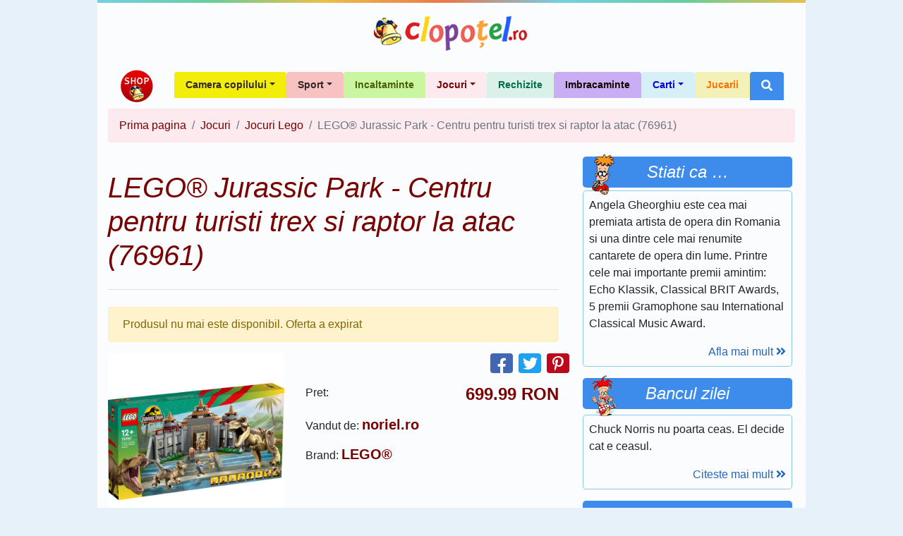

--- FILE ---
content_type: text/html; charset=UTF-8
request_url: https://shop.clopotel.ro/Jocuri-Lego/LEGO-Jurassic-Park-Centru-pentru-turisti-trex-si-raptor-la-atac-76961-ds217816
body_size: 7848
content:
<!doctype html>

<html lang="ro" xml:lang="ro" xmlns="http://www.w3.org/1999/xhtml" class="no-js">
<head>
	<meta charset="utf-8">
	<meta name="viewport" content="width=device-width, initial-scale=1, shrink-to-fit=no">

	<script>
    	    window.dataLayer = window.dataLayer || [];
            function gtag(){dataLayer.push(arguments);}
    	    gtag('consent', 'default', {'ad_user_data':'denied','ad_personalization':'denied','ad_storage':'denied','analytics_storage':'denied'});
        </script>
	<!-- Google tag (gtag.js) -->
	<script async src="https://www.googletagmanager.com/gtag/js?id=G-D27ZBZ99RH"></script>
	<script>
	    window.dataLayer = window.dataLayer || [];
	    function gtag(){dataLayer.push(arguments);}
	    gtag('consent', 'update', {'ad_user_data':'granted','ad_personalization':'granted','ad_storage':'granted','analytics_storage':'granted'});
    	    gtag('js', new Date());
    	    gtag('config', 'G-D27ZBZ99RH');
        </script>

	<title>LEGO® Jurassic Park - Centru pentru turisti trex si raptor la atac (76961) - Shop Clopotel.ro</title>
	<meta name="description" content="Trezeste amintiri ale unor scene clasice din Jurassic Park cu acest model detaliat pentru joaca si etalare al Centrului " />

	<!-- Favicons -->
	<link rel="apple-touch-icon" href="https://shop.clopotel.ro/assets/img/favicons/apple-touch-icon.png" sizes="180x180">
	<link rel="icon" href="https://shop.clopotel.ro/assets/img/favicons/favicon-32x32.png" sizes="32x32" type="image/png">
	<link rel="icon" href="https://shop.clopotel.ro/assets/img/favicons/favicon-16x16.png" sizes="16x16" type="image/png">
	<link rel="manifest" href="https://shop.clopotel.ro/assets/img/favicons/manifest.json">
	<link rel="icon" href="https://shop.clopotel.ro/assets/img/favicons/favicon.ico">
	<meta name="msapplication-config" content="https://shop.clopotel.ro/assets/img/favicons/browserconfig.xml">
	<meta name="theme-color" content="#3d8beb">

		<meta property="og:url" content="https://shop.clopotel.ro/Jocuri-Lego/LEGO-Jurassic-Park-Centru-pentru-turisti-trex-si-raptor-la-atac-76961-ds217816" />
<meta property="og:type" content="website" />
<meta property="og:title" content="LEGO® Jurassic Park - Centru pentru turisti trex si raptor la atac (76961)" />
<meta property="og:description" content="Trezeste amintiri ale unor scene clasice din Jurassic Park cu acest model detaliat pentru joaca si etalare al Centrului pentru turisti, cu 6 minifigurine, 2 dinozauri si altele. Exploreaza minunatul ..." />
<meta property="og:image" content="https://noriel.ro/media/catalog/product/7/6/76961_5702017421964_lego_jurassic_park_-_centru_pentru_turisti_trex_1_.jpg" />

	<link rel="preconnect" href="https://www.clopotel.ro/" />

	<script>document.documentElement.classList.remove("no-js");</script>

	<link href="https://shop.clopotel.ro/assets/css/bootstrap.min.css" rel="stylesheet" media="screen" />

	<link rel="preload" as="font" href="https://shop.clopotel.ro/assets/webfonts/fa-solid-900.woff2" type="font/woff2" crossorigin="anonymous" />
	<link rel="preload" as="font" href="https://shop.clopotel.ro/assets/webfonts/fa-brands-400.woff2" type="font/woff2" crossorigin="anonymous" />
	<link href="https://shop.clopotel.ro/assets/css/fontawesome_shop.min.css" rel="stylesheet" media="screen" />

	<!-- Custom styles for this template -->
	<link href="https://shop.clopotel.ro/assets/css/general.css?v=2" rel="stylesheet" media="screen" />
	
	<script async src="https://securepubads.g.doubleclick.net/tag/js/gpt.js"></script>
<script>
    window.googletag = window.googletag || { cmd: [] };
    var interstitial;
    var anchor;
    var leftSideRail;
    var rightSideRail;
    googletag.cmd.push(function() {
        anchor = googletag.defineOutOfPageSlot('/11453545/G1_Clopotel.ro/G1_Clopotel.ro_Anchor',googletag.enums.OutOfPageFormat.BOTTOM_ANCHOR);
        interstitial    = googletag.defineOutOfPageSlot('/11453545/G1_Clopotel.ro/G1_Clopotel.ro_Interstitial',googletag.enums.OutOfPageFormat.INTERSTITIAL);
        leftSideRail    = googletag.defineOutOfPageSlot('/11453545/G1_Clopotel.ro/G1_Clopotel.ro_LeftSideRail', googletag.enums.OutOfPageFormat.LEFT_SIDE_RAIL);
        rightSideRail   = googletag.defineOutOfPageSlot('/11453545/G1_Clopotel.ro/G1_Clopotel.ro_RightSideRail', googletag.enums.OutOfPageFormat.RIGHT_SIDE_RAIL);

        if (anchor) {anchor.addService(googletag.pubads());}
        if (interstitial) {interstitial.addService(googletag.pubads());}
        if (leftSideRail) leftSideRail.addService(googletag.pubads());
        if (rightSideRail) rightSideRail.addService(googletag.pubads());

        googletag.pubads().enableSingleRequest();
        googletag.pubads().collapseEmptyDivs();
        googletag.pubads().setCentering(true);
        googletag.enableServices();
    });
</script>

</head>
<body>

	    <!-- /11453545/G1_Clopotel.ro/G1_Clopotel.ro_Branding OLD -->
    <div id="div-gpt-ad-1630656695641-0" style="margin:auto; width:1004px;">
	<script>
	    googletag.cmd.push(function() {
		googletag.defineSlot('/11453545/G1_Clopotel.ro/G1_Clopotel.ro_Branding', [1004, 1], 'div-gpt-ad-1630656695641-0').addService(googletag.pubads());
		googletag.display('div-gpt-ad-1630656695641-0');
	    });
	</script>
    </div>
		<div class="container bg-translucent-8" style="width:1004px;">
		<div class="row color-bar"></div>
		<header class="py-3">
			<div class="row flex-nowrap justify-content-between align-items-center">
				<div class="col-12 text-center">
					<a class="header-logo text-dark" href="https://www.clopotel.ro" title="Clopotel.ro">Clopotel.ro</a>
				</div>
			</div>
		</header>
	</div>
	
	<div id='div-gpt-ad-1690798975195-0' style='width: 970px; height: 250px; margin:auto;'>
    <script>
        googletag.cmd.push(function() {
    	    googletag.defineSlot('/11453545/G1_Clopotel.ro/G1_Clopotel.ro_Billboard', [970, 250], 'div-gpt-ad-1690798975195-0').addService(googletag.pubads());
            googletag.display('div-gpt-ad-1690798975195-0');
        });
    </script>
</div>
	
	<div style="width:1004px;" class="container bg-translucent-8" >
		<nav class="navbar navbar-expand-lg navbar-light">
			<a class="navbar-brand" href="https://shop.clopotel.ro/" title="Shop Clopotel.ro">Shop Clopotel.ro</a>
			<button class="navbar-toggler" type="button" data-toggle="collapse" data-target="#navbarNav" aria-controls="navbarNav" aria-expanded="false" aria-label="Toggle navigation">
				<span class="navbar-toggler-icon"></span>
			</button>
			<div class="collapse navbar-collapse" id="navbarNav">
				<ul class="navbar-nav ml-auto">
    <li class="nav-item dropdown">
	<a class="nav-link dropdown-toggle rounded-top px-3 font-weight-bold" id="navbar19" role="button" data-toggle="dropdown" aria-haspopup="true" aria-expanded="false" href="https://shop.clopotel.ro/Camera-copilului-cs19" style="background-color: #f3ed0a;color: #322727; font-size:14px;">Camera copilului</a>
	<div class="dropdown-menu m-0 border-0 rounded-0-top" aria-labelledby="navbar19" style="background-color: #f3ed0a;color: #322727">
	    <a class="dropdown-item" href="https://shop.clopotel.ro/Televizoare-cs21" style="background-color: #f3ed0a;color: #322727">Televizoare</a>
	    <a class="dropdown-item" href="https://shop.clopotel.ro/Mobila-cs20" style="background-color: #f3ed0a;color: #322727">Mobila</a>
	</div>
    </li>
    <li class="nav-item dropdown">
	<a class="nav-link dropdown-toggle rounded-top px-3 font-weight-bold" id="navbar16" role="button" data-toggle="dropdown" aria-haspopup="true" aria-expanded="false" href="https://shop.clopotel.ro/Sport-cs16" style="background-color: #f8c2c2;color: #322727; font-size:14px;">Sport</a>
	<div class="dropdown-menu m-0 border-0 rounded-0-top" aria-labelledby="navbar16" style="background-color: #f8c2c2;color: #322727">
	    <a class="dropdown-item" href="https://shop.clopotel.ro/Accesorii-sportive-cs18" style="background-color: #f8c2c2;color: #322727">Accesorii sportive</a>
	    <a class="dropdown-item" href="https://shop.clopotel.ro/Biciclete-trotinete-role-cs17" style="background-color: #f8c2c2;color: #322727">Biciclete, trotinete, role</a>
	</div>
    </li>
    <li class="nav-item">
	<a class="nav-link rounded-top px-3 font-weight-bold" href="https://shop.clopotel.ro/Incaltaminte-cs14" style="background-color: #caf6a2;color: #496009; font-size:14px;">Incaltaminte</a>
    </li>
    <li class="nav-item dropdown">
	<a class="nav-link dropdown-toggle rounded-top px-3 font-weight-bold" id="navbar5" role="button" data-toggle="dropdown" aria-haspopup="true" aria-expanded="false" href="https://shop.clopotel.ro/Jocuri-cs5" style="background-color: #fceaef;color: #780101; font-size:14px;">Jocuri</a>
	<div class="dropdown-menu m-0 border-0 rounded-0-top" aria-labelledby="navbar5" style="background-color: #fceaef;color: #780101">
	    <a class="dropdown-item" href="https://shop.clopotel.ro/Jocuri-PC-Console-cs22" style="background-color: #fceaef;color: #780101">Jocuri PC &amp; Console</a>
	    <a class="dropdown-item" href="https://shop.clopotel.ro/Jocuri-puzzle-cs15" style="background-color: #fceaef;color: #780101">Jocuri puzzle</a>
	    <a class="dropdown-item" href="https://shop.clopotel.ro/Jocuri-in-aer-liber-cs13" style="background-color: #fceaef;color: #780101">Jocuri in aer liber</a>
	    <a class="dropdown-item" href="https://shop.clopotel.ro/Jocuri-Interactive-cs12" style="background-color: #fceaef;color: #780101">Jocuri Interactive</a>
	    <a class="dropdown-item" href="https://shop.clopotel.ro/Jocuri-educative-cs11" style="background-color: #fceaef;color: #780101">Jocuri educative</a>
	    <a class="dropdown-item" href="https://shop.clopotel.ro/Jocuri-de-societate-cs10" style="background-color: #fceaef;color: #780101">Jocuri de societate</a>
	    <a class="dropdown-item" href="https://shop.clopotel.ro/Jocuri-Lego-cs9" style="background-color: #fceaef;color: #780101">Jocuri Lego</a>
	</div>
    </li>
    <li class="nav-item">
	<a class="nav-link rounded-top px-3 font-weight-bold" href="https://shop.clopotel.ro/Rechizite-cs4" style="background-color: #daf1ea;color: #00724e; font-size:14px;">Rechizite</a>
    </li>
    <li class="nav-item">
	<a class="nav-link rounded-top px-3 font-weight-bold" href="https://shop.clopotel.ro/Imbracaminte-cs3" style="background-color: #c9aef3;color: #150202; font-size:14px;">Imbracaminte</a>
    </li>
    <li class="nav-item dropdown">
	<a class="nav-link dropdown-toggle rounded-top px-3 font-weight-bold" id="navbar2" role="button" data-toggle="dropdown" aria-haspopup="true" aria-expanded="false" href="https://shop.clopotel.ro/Carti-cs2" style="background-color: #d7eff7;color: #0403d8; font-size:14px;">Carti</a>
	<div class="dropdown-menu m-0 border-0 rounded-0-top" aria-labelledby="navbar2" style="background-color: #d7eff7;color: #0403d8">
	    <a class="dropdown-item" href="https://shop.clopotel.ro/Povesti-basme-fantezie-cs8" style="background-color: #d7eff7;color: #0403d8">Povesti, basme, fantezie</a>
	    <a class="dropdown-item" href="https://shop.clopotel.ro/Educatie-cs7" style="background-color: #abe2f4;color: #0403d8">Educatie</a>
	</div>
    </li>
    <li class="nav-item">
	<a class="nav-link rounded-top px-3 font-weight-bold" href="https://shop.clopotel.ro/Jucarii-cs1" style="background-color: #f3f1b7;color: #ff6f00; font-size:14px;">Jucarii</a>
    </li>
    <li class="nav-item dropdown">
	<a class="nav-link rounded-top px-3 font-weight-bold bg-light-blue d-none d-lg-block" id="navbarSearch" role="button" data-toggle="dropdown" aria-haspopup="true" aria-expanded="false" href="#" title="Cautare"><i class="fas fa-search text-white"></i></a>
	<div class="dropdown-menu m-0 border-0 bg-light-blue p-1 rounded-0-top min-w-250p d-block d-lg-show" id="navbarSearchContent" aria-labelledby="navbarSearch">
	    <form method="get" action="https://shop.clopotel.ro/cautare" id="nav_search">
	    <div class="input-group min-w-250p">
		<input type="text" class="form-control" name="search" placeholder="Cautare" aria-label="Cautare" aria-describedby="button-addon-search" required="required" minlength="3" pattern="[a-zA-Z 0-9~%.:_\-]{3,}" />
		<div class="input-group-append" id="button-addon-search">
		    <button type="submit" class="btn btn-outline-light"><i class="fas fa-angle-double-right"></i></button>
		</div>
	    </div>
	    </form>
	</div>
    </li>
</ul>			</div>
		</nav><nav aria-label="breadcrumb">
	<ol class="breadcrumb " style="background-color: #fceaef;color: #780101" itemscope itemtype="https://schema.org/BreadcrumbList">
			<li class="breadcrumb-item" itemprop="itemListElement" itemscope itemtype="https://schema.org/ListItem"><a style="color: #780101" href="https://shop.clopotel.ro/" itemprop="item"><span itemprop="name">Prima pagina</span><meta itemprop="position" content="1" /></a></li>
			<li class="breadcrumb-item" itemprop="itemListElement" itemscope itemtype="https://schema.org/ListItem"><a style="color: #780101" href="https://shop.clopotel.ro/Jocuri-cs5" itemprop="item"><span itemprop="name">Jocuri</span><meta itemprop="position" content="2" /></a></li>
			<li class="breadcrumb-item" itemprop="itemListElement" itemscope itemtype="https://schema.org/ListItem"><a style="color: #780101" href="https://shop.clopotel.ro/Jocuri-Lego-cs9" itemprop="item"><span itemprop="name">Jocuri Lego</span><meta itemprop="position" content="3" /></a></li>
			<li class="breadcrumb-item active" aria-current="page" itemprop="itemListElement" itemscope itemtype="https://schema.org/ListItem"><span itemprop="name">LEGO® Jurassic Park - Centru pentru turisti trex si raptor la atac (76961)</span><meta itemprop="position" content="4" /></li>
		</ol>
</nav>
<main role="main">
	<div class="row">
		<div class="col-lg-8 mb-5">
			<div itemscope itemtype="https://schema.org/Product">
				<h1 class="border-bottom pb-4 my-4 font-italic text-center text-md-left" style="color: #780101" itemprop="name">
					LEGO® Jurassic Park - Centru pentru turisti trex si raptor la atac (76961)				</h1>
								<div class="alert alert-warning" role="alert">
					Produsul nu mai este disponibil. Oferta a expirat				</div>
								<div class="row mb-3">
										<div class="col-12 col-md-auto text-center">
						<img class="img-fluid max-h-250p" src="https://noriel.ro/media/catalog/product/7/6/76961_5702017421964_lego_jurassic_park_-_centru_pentru_turisti_trex_1_.jpg" alt="LEGO® Jurassic Park - Centru pentru turisti trex si raptor la atac (76961)" itemprop="image" />
					</div>
										<div class="col">
												<div class="row justify-content-end mb-2">
							<a class="h4 rounded d-inline-block text-center mb-0 ml-2 js-open-window" style="background-color: #4267B2;width: 2rem;"
	href="https://facebook.com/sharer/sharer.php?u=https%3A%2F%2Fshop.clopotel.ro%2FJocuri-Lego%2FLEGO-Jurassic-Park-Centru-pentru-turisti-trex-si-raptor-la-atac-76961-ds217816"
	title="Facebook - Share" target="_blank" rel="noopener">
	<i class="fab fa-facebook-f fa-sm text-white" style="vertical-align: bottom;"></i>
</a>
<a class="h4 rounded d-inline-block text-center mb-0 ml-2 js-open-window" style="background-color: #1DA1F2;width: 2rem;"
	href="https://twitter.com/intent/tweet?via=Clopotelro&amp;text=LEGO%C2%AE+Jurassic+Park+-+Centru+pentru+turisti+trex+si+raptor+la+atac+%2876961%29&amp;url=https%3A%2F%2Fshop.clopotel.ro%2FJocuri-Lego%2FLEGO-Jurassic-Park-Centru-pentru-turisti-trex-si-raptor-la-atac-76961-ds217816"
	title="Twitter - Share" target="_blank" rel="noopener">
	<i class="fab fa-twitter fa-sm text-white"></i>
</a>
<a class="h4 rounded d-inline-block text-center mb-0 ml-2 js-open-window" style="background-color: #BD081C;width: 2rem;"
	href="https://pinterest.com/pin/create/button/?url=https%3A%2F%2Fshop.clopotel.ro%2FJocuri-Lego%2FLEGO-Jurassic-Park-Centru-pentru-turisti-trex-si-raptor-la-atac-76961-ds217816&amp;media=https%3A%2F%2Fnoriel.ro%2Fmedia%2Fcatalog%2Fproduct%2F7%2F6%2F76961_5702017421964_lego_jurassic_park_-_centru_pentru_turisti_trex_1_.jpg&amp;description=LEGO%C2%AE+Jurassic+Park+-+Centru+pentru+turisti+trex+si+raptor+la+atac+%2876961%29"
	title="Pinterest - Share" target="_blank" rel="noopener">
	<i class="fab fa-pinterest-p fa-sm text-white"></i>
</a>						</div>
																								<div class="row my-3">
							<div class="col">
								Pret:
							</div>
							<div class="col-auto text-nowrap" itemprop="offers" itemscope itemtype="https://schema.org/Offer">
																<span class="h4 font-weight-bold" style="color: #780101">
									<span itemprop="price" content="699.99">699.99</span>
									<span itemprop="priceCurrency" content="RON">RON</span>
								</span>
								<link itemprop="availability" href="https://schema.org/InStock" />
								<meta itemprop="url" content="https://shop.clopotel.ro/Jocuri-Lego/LEGO-Jurassic-Park-Centru-pentru-turisti-trex-si-raptor-la-atac-76961-ds217816"/>
							</div>
						</div>
												<div class="d-none" itemprop="aggregateRating" itemscope itemtype="https://schema.org/AggregateRating">
							<meta itemprop="ratingValue" content="5" /><meta itemprop="ratingCount" content="1" />
						</div>
											<p>
							Vandut de:
													<a href="https://shop.clopotel.ro/vandut-de/norielro-ss4" title="noriel.ro">
														<span class="h5 font-weight-bold" style="color: #780101">noriel.ro</span>
													</a>
												</p>
																<p itemprop="brand" itemscope itemtype="https://schema.org/Brand">
							Brand:
													<a href="https://shop.clopotel.ro/brand/LEGO-bs4" title="LEGO®">
														<span class="h5 font-weight-bold" style="color: #780101" itemprop="name">LEGO®</span>
													</a>
												</p>
					
										</div>
				</div>
				
								<div class="card" style="border-color: #fceaef">
					<div class="card-header py-1" id="headingDescription" style="background-color: #fceaef;border-color: #fceaef">
						<h2 class="mb-0">
							<button class="btn btn-link btn-block text-left shadow-none with-caret d-inline-flex justify-content-between text-decoration-none" style="color: #780101" type="button" data-toggle="collapse" data-target="#collapseDescription" aria-expanded="true" aria-controls="collapseDescription">
								Descriere/Detalii produs							</button>
						</h2>
					</div>

					<div id="collapseDescription" class="collapse show" aria-labelledby="headingDescription">
						<div class="card-body" itemprop="description">
							<p>Trezeste amintiri ale unor scene clasice din Jurassic Park cu acest model detaliat pentru joaca si etalare al Centrului pentru turisti, cu 6 minifigurine, 2 dinozauri si altele. Exploreaza minunatul Centru pentru turisti din Jurassic Park! Admira scheletul de T.rex expus in holul de la intrare. Intalneste-i pe dr. Henry Wu si pe Ray Arnold ca sa efectuati teste si sa verificati ouale de dinozaur din incubator. Ia-ti pauza de masa si mergi in bucatarie cu dr. Ellie Sattler, dr. Alan Grant, Tim si Lex Murphy. Dar atentie, un urias T.rex si un Velociraptor dau navala si provoaca un haos total! Retraieste scene dramatice din Jurassic Park cu setul de colectie pentru joaca si etalare Centru pentru turisti: T. rex si raptor la atac (76961) din caramizi LEGO®, destinat copiilor de 12 ani si mai mari. Arhitectura caracteristica a Centrului pentru turisti este surprinsa in stil LEGO, iar holul de la intrare, bucataria/zona de dining si laboratorul sunt separate prin paravane semitransparente, cu imagini grafice reprezentand dinozauri. Plaseaza scheletul de T.rex construibil in holul de la intrare si fa bannerul cu inscriptia „When dinosaurs ruled the Earth” sa cada la lovirea unui declansator in timpul infruntarilor dintre figurinele articulate T.rex si Velociraptor. Joaca nelimitata O minunata idee de cadou pentru orice fan Jurassic Park, setul include 6 minifigurine LEGO – dr. Ellie Sattler, dr. Alan Grant, Ray Arnold, dr. Henry Wu, Lex Murphy si Tim Murphy – si o multime de accesorii care inspira joaca. LEGO Builder Aplicatia LEGO Builder ofera un mod convenabil de a pastra instructiunile in ordine. Foloseste-o ca sa apropii si sa rotesti modelele in 3D, sa salvezi seturi, sa-ti monitorizezi progresul si sa gasesti inspiratie pentru noi constructii. Numarul pieselor din cutie: 693Numarul minifigurinelor din set: 6Varsta recomandata: 12 ani + Exploreaza seria de filme emblematice cu jucarii pentru fete, baieti si adulti din gama&nbsp;LEGO® Jurassic Park&nbsp;si&nbsp;LEGO® Jurassic World! Seturile contin vehicule interesante, personaje minifigurine LEGO curajoase, cladiri emblematice, laboratoare, echipamente stiintifice si multe altele. Seturile&nbsp;LEGO Jurassic World&nbsp;contin o multime de dinozauri de jucarie de toate formele si marimile, inclusiv Triceratop, Velociraptor si T-rex.</p>						</div>
					</div>
				</div>
								
				<br><br>
				
												<div class="card mt-2" style="border-color: #fceaef">
					<div class="card-body row justify-content-center py-0">
						<div class="col-12 col-md-6 my-2 d-flex justify-content-center align-items-center">
						<a class="h4 rounded d-inline-block text-center mb-0 ml-2 js-open-window" style="background-color: #4267B2;width: 2rem;"
	href="https://facebook.com/sharer/sharer.php?u=https%3A%2F%2Fshop.clopotel.ro%2FJocuri-Lego%2FLEGO-Jurassic-Park-Centru-pentru-turisti-trex-si-raptor-la-atac-76961-ds217816"
	title="Facebook - Share" target="_blank" rel="noopener">
	<i class="fab fa-facebook-f fa-sm text-white" style="vertical-align: bottom;"></i>
</a>
<a class="h4 rounded d-inline-block text-center mb-0 ml-2 js-open-window" style="background-color: #1DA1F2;width: 2rem;"
	href="https://twitter.com/intent/tweet?via=Clopotelro&amp;text=LEGO%C2%AE+Jurassic+Park+-+Centru+pentru+turisti+trex+si+raptor+la+atac+%2876961%29&amp;url=https%3A%2F%2Fshop.clopotel.ro%2FJocuri-Lego%2FLEGO-Jurassic-Park-Centru-pentru-turisti-trex-si-raptor-la-atac-76961-ds217816"
	title="Twitter - Share" target="_blank" rel="noopener">
	<i class="fab fa-twitter fa-sm text-white"></i>
</a>
<a class="h4 rounded d-inline-block text-center mb-0 ml-2 js-open-window" style="background-color: #BD081C;width: 2rem;"
	href="https://pinterest.com/pin/create/button/?url=https%3A%2F%2Fshop.clopotel.ro%2FJocuri-Lego%2FLEGO-Jurassic-Park-Centru-pentru-turisti-trex-si-raptor-la-atac-76961-ds217816&amp;media=https%3A%2F%2Fnoriel.ro%2Fmedia%2Fcatalog%2Fproduct%2F7%2F6%2F76961_5702017421964_lego_jurassic_park_-_centru_pentru_turisti_trex_1_.jpg&amp;description=LEGO%C2%AE+Jurassic+Park+-+Centru+pentru+turisti+trex+si+raptor+la+atac+%2876961%29"
	title="Pinterest - Share" target="_blank" rel="noopener">
	<i class="fab fa-pinterest-p fa-sm text-white"></i>
</a>						</div>
						
					</div>
				</div>
							</div>

			<div class="row d-md-none my-3">
			</div>

			<div class="row px-2">
						</div>
		</div>

		<aside class="col-md-6 mx-md-auto col-lg-4">
	<div class="d-none d-lg-block">
			</div>
	<div class="p-1 mb-2 position-relative">
	<h3 class="h4 font-italic text-white bg-light-blue p-2 rounded-lg text-center mb-1">Stiati ca &hellip;</h3>
	<span class="img-sprite-menu-left sprite-aurel d-inline-block position-absolute" style="top:0;left:1rem;"></span>
	<div class="rounded-lg border border-light-blue p-2">
		<p>Angela Gheorghiu este cea mai premiata artista de opera din Romania si una dintre cele mai renumite cantarete de opera din lume. Printre cele mai importante premii amintim: Echo Klassik, Classical BRIT Awards, 5 premii Gramophone sau International Classical Music Award.</p>

		<a class="color-light-blue float-right" href="https://www.clopotel.ro/funny/teste/Teste_muzica/Trivia_Quizzes_Muzicieni_celebri_care_au_facut_Romania_cunoscuta_prin_creatia_lor-52453">
			Afla mai mult			<i class="fas fa-angle-double-right"></i>
		</a>
		<div class="clearfix"></div>
	</div>
</div>
<div id='div-gpt-ad-1690799073245-0' style='width: 300px; height: 600px; margin:auto;'>
    <script>
        googletag.cmd.push(function() {
    	    googletag.defineSlot('/11453545/G1_Clopotel.ro/G1_Clopotel.ro_Box_2', [300, 600], 'div-gpt-ad-1690799073245-0').addService(googletag.pubads());
            googletag.display('div-gpt-ad-1690799073245-0');
        });
    </script>
</div>

<div class="p-1 mb-2 position-relative">
	<h3 class="h4 font-italic text-white bg-light-blue p-2 rounded-lg text-center">Bancul zilei</h3>
	<span class="img-sprite-menu-left sprite-aurel-joke d-inline-block position-absolute" style="top:0;left:1rem;"></span>
	<div class="rounded-lg border border-light-blue p-2">
		<p>Chuck Norris nu poarta ceas. El decide cat e ceasul.</p>

		<a class="color-light-blue float-right" href="https://www.clopotel.ro/fun/bancuri.html">
			Citeste mai mult			<i class="fas fa-angle-double-right"></i>
		</a>
		<div class="clearfix"></div>
	</div>
</div>
<div id='div-gpt-ad-1690799015329-0' style='width: 300px; height: 250px; margin:auto;'>
    <script>
        googletag.cmd.push(function() {
    	    googletag.defineSlot('/11453545/G1_Clopotel.ro/G1_Clopotel.ro_Box_3', [300, 250], 'div-gpt-ad-1690799015329-0').addService(googletag.pubads());
            googletag.display('div-gpt-ad-1690799015329-0');
        });
    </script>
</div>
<div class="p-1 mb-2 position-relative">
	<h3 class="h4 font-italic text-white bg-light-blue p-2 rounded-lg text-center">Horoscopul zilei</h3>
	<div class="rounded-lg border border-light-blue p-2">
		<div class="row">
			<div class="col-auto">
				<img class="rounded-circle lazy" loading="lazy" width="60" data-src="https://shop.clopotel.ro/assets/img/zodiac/gemeni.jpg" alt="Gemeni" />
				<noscript>
					<img class="rounded-circle" loading="lazy" width="60" src="https://shop.clopotel.ro/assets/img/zodiac/gemeni.jpg" alt="Gemeni" />
				</noscript>
			</div>
			<div class="col text-center">
				<p class="font-weight-bold mb-1">Gemeni</p>
				<p class="mb-1">(22&nbsp;mai - 21&nbsp;iunie)</p>
			</div>
		</div>
		<p>Dimineata va incepe excelent pentru tine si vei simti ca poti face fata oricarei provocari. Cu toate acestea, nu te grabi sa intervii in anumite activitati care nu te privesc in mod direct, pentru ca poti avea de suferit!</p>

		<a class="color-light-blue float-right" href="https://www.clopotel.ro/utile/horoscop/horoscop.html">
			Vezi zodia ta			<i class="fas fa-angle-double-right"></i>
		</a>
		<div class="clearfix"></div>
	</div>
</div>
<div class="p-1 mb-2 position-relative">
	<h3 class="h4 font-italic text-white bg-light-blue p-2 rounded-lg text-center">Evenimentele zilei</h3>
	<div class="rounded-lg border border-light-blue p-2">
		<div class="text-center">
			<p class="font-weight-bold mb-1">17 ianuarie 2000</p>
			<p class="mb-1"><u>Se stinge din viata Ion Ratiu</u></p>
		</div>
		<div><p><span class="an_eveniment">La 17 ianuarie, anul 2000, se stingea din viata </span>Ion Ratiu, politician roman, reprezentant al Partidului National Taranesc (devenit ulterior PNTCD), candidat al partidului la alegerile prezidentiale din 1990. A impresionat prin definitia pe care a dat-o democratiei "Voi lupta pana la ultima mea picatura de sange ca sa ai dreptul sa nu fii de acord cu mine!".</p></div>
		<a class="color-light-blue float-right" href="https://www.clopotel.ro/evenimentele-zilei/17-ianuarie">
			Afla mai mult			<i class="fas fa-angle-double-right"></i>
		</a>
		<div class="clearfix"></div>
	</div>
</div>
<div id='div-gpt-ad-1690799035760-0' style='width: 300px; height: 250px; margin:auto;'>
    <script>
        googletag.cmd.push(function() {
    	    googletag.defineSlot('/11453545/G1_Clopotel.ro/G1_Clopotel.ro_Box_5', [300, 250], 'div-gpt-ad-1690799035760-0').addService(googletag.pubads());
            googletag.display('div-gpt-ad-1690799035760-0');
        });
    </script>
</div>
</aside>	</div><!-- /.row -->
</main></div>
<footer class="container-fluid bg-dark">
    <div class="row color-bar"></div>
    <div class="row bg-translucent-2"><div class="container site-width py-3"><div class="card-columns columns-4"><div class="card bg-transparent border-0"><div class="card-body pt-1 pb-0"><h4 class="card-title text-uppercase text-white mb-0"><a class="text-white" href="https://jocuri.clopotel.ro/" title="Jocuri online">Jocuri online</a></h4></div><ul class="list-group list-group-flush"><li class="list-group-item bg-transparent py-0 border-0"><hr class="line-small border-white ml-0" /></li><li class="list-group-item bg-transparent py-0 border-0"><a class="text-white" href="https://jocuri.clopotel.ro/Jocuri_Cu_Masini-112/" title="Jocuri cu masini">Jocuri cu masini</a></li><li class="list-group-item bg-transparent py-0 border-0"><a class="text-white" href="https://jocuri.clopotel.ro/Jocuri_Barbie-114/" title="Jocuri Barbie">Jocuri Barbie</a></li><li class="list-group-item bg-transparent py-0 border-0"><a class="text-white" href="https://jocuri.clopotel.ro/Jocuri_Fotbal-118/" title="Jocuri fotbal">Jocuri fotbal</a></li><li class="list-group-item bg-transparent py-0 border-0"><a class="text-white" href="https://jocuri.clopotel.ro/Jocuri_De_Gatit-117/" title="Jocuri de gatit">Jocuri de gatit</a></li><li class="list-group-item bg-transparent py-0 border-0"><a class="text-white" href="https://jocuri.clopotel.ro/Jocuri_Impuscaturi-14/" title="Jocuri cu impuscaturi">Jocuri cu impuscaturi</a></li></ul></div><div class="card bg-transparent border-0"><div class="card-body pt-1 pb-0"><h4 class="card-title text-uppercase text-white mb-0">Nume copii</h4></div><ul class="list-group list-group-flush"><li class="list-group-item bg-transparent py-0 border-0"><hr class="line-small border-white ml-0" /></li><li class="list-group-item bg-transparent py-0 border-0"><a class="text-white" href="https://www.copilul.ro/nume-baieti/" title="Nume de baieti" target="_blank" rel="noopener">Nume de baieti</a></li><li class="list-group-item bg-transparent py-0 border-0"><a class="text-white" href="https://www.copilul.ro/nume-fete/" title="Nume de fete" target="_blank" rel="noopener">Nume de fete</a></li></ul></div><div class="card bg-transparent border-0"><div class="card-body pt-1 pb-0"><h4 class="card-title text-uppercase text-white mb-0"><a class="text-white" href="https://www.clopotel.ro/funny/teste/teste-online" title="Teste Online">Teste Online</a></h4></div><ul class="list-group list-group-flush"><li class="list-group-item bg-transparent py-0 border-0"><hr class="line-small border-white ml-0" /></li><li class="list-group-item bg-transparent py-0 border-0"><a class="text-white" href="https://www.clopotel.ro/funny/teste/Teste_vedete-11" title="Teste Vedete">Teste Vedete</a></li><li class="list-group-item bg-transparent py-0 border-0"><a class="text-white" href="https://www.clopotel.ro/funny/teste/Teste_psihologice-2" title="Teste Psihologice">Teste Psihologice</a></li><li class="list-group-item bg-transparent py-0 border-0"><a class="text-white" href="https://www.clopotel.ro/funny/teste/Teste_cultura_generala-3" title="Teste Cultura Generala">Teste Cultura Generala</a></li><li class="list-group-item bg-transparent py-0 border-0"><a class="text-white" href="https://www.clopotel.ro/funny/teste/Teste_compatibilitate-6" title="Teste Compatibilitate">Teste Compatibilitate</a></li><li class="list-group-item bg-transparent py-0 border-0"><a class="text-white" href="https://www.clopotel.ro/funny/teste/Mini_teste-10" title="Mini-teste">Mini-teste</a></li><li class="list-group-item bg-transparent py-0 border-0"><a class="text-white" href="https://www.clopotel.ro/funny/teste/Teste_haioase-4" title="Teste Haioase">Teste Haioase</a></li><li class="list-group-item bg-transparent py-0 border-0"><a class="text-white" href="https://www.clopotel.ro/funny/teste/Teste_fete-7" title="Teste Fete">Teste Fete</a></li><li class="list-group-item bg-transparent py-0 border-0"><a class="text-white" href="https://www.clopotel.ro/funny/teste/Teste_baieti-9" title="Teste Baieti">Teste Baieti</a></li></ul></div><div class="card bg-transparent border-0"><div class="card-body pt-1 pb-0"><h4 class="card-title text-uppercase text-white mb-0">Link-uri utile</h4></div><ul class="list-group list-group-flush"><li class="list-group-item bg-transparent py-0 border-0"><hr class="line-small border-white ml-0" /></li><li class="list-group-item bg-transparent py-0 border-0"><a class="text-white" href="https://www.copilul.ro/educatie/" title="copilul.ro" target="_blank" rel="noopener">Materiale educative</a></li><li class="list-group-item bg-transparent py-0 border-0"><a class="text-white" href="http://www.laso.ro/" title="www.laso.ro - Programari La Saloane" target="_blank" rel="noopener">Programari saloane</a></li><li class="list-group-item bg-transparent py-0 border-0"><a class="text-white" href="http://carti.crestinortodox.ro/" title="Magazinul de Carte" target="_blank" rel="noopener">Magazinul de Carte</a></li></ul></div></div></div></div>    <div class="container site-width bg-dark">
	<div class="row">
		<div class="col-md-10 text-white pt-2">
			<p class="small">
				  <a class="text-white-50" href="#">Despre Clopotel.ro</a>
				| <a class="text-white-50" href="https://www.clopotel.ro/special/index.php?module=contact2">Publicitate</a>
				| <a class="text-white-50" href="https://www.clopotel.ro/utile/info/contact.html">Contact</a>
				| <a class="text-white-50" href="https://www.clopotel.ro/termeni_si_conditii.html">Termenii si conditii</a>
				| <a class="text-white-50" href="https://www.clopotel.ro/politica_de_confidentialitate.php">Politica de confidentialitate</a>
				| <a class="text-white-50" href="https://www.clopotel.ro/cookies.php">Politica de cookies</a>
				| <a class="text-white-50" href="https://www.clopotel.ro/sitemap.html">Sitemap</a>
			</p>
			<p class="small">
				&copy; 2001-2026 Clopotel.ro Toate drepturile rezervate.
			</p>
		</div>
	</div>
</div>
</footer>

<script src="https://code.jquery.com/jquery-3.5.1.slim.min.js" integrity="sha256-4+XzXVhsDmqanXGHaHvgh1gMQKX40OUvDEBTu8JcmNs=" crossorigin="anonymous"></script>
<script>window.jQuery || document.write('<script src="https://shop.clopotel.ro/assets/js/jquery-3.5.1.slim.min.js"><\/script>')</script>
<script src="https://shop.clopotel.ro/assets/js/bootstrap.bundle.min.js"></script>
<script src="https://shop.clopotel.ro/assets/js/yall-2.2.1.min.js"></script>
<script src="https://shop.clopotel.ro/assets/js/general.js?v=1"></script>
</body>
</html>

--- FILE ---
content_type: text/html; charset=utf-8
request_url: https://www.google.com/recaptcha/api2/aframe
body_size: 264
content:
<!DOCTYPE HTML><html><head><meta http-equiv="content-type" content="text/html; charset=UTF-8"></head><body><script nonce="tfYcp7DChYr4Q2gNnNuxrw">/** Anti-fraud and anti-abuse applications only. See google.com/recaptcha */ try{var clients={'sodar':'https://pagead2.googlesyndication.com/pagead/sodar?'};window.addEventListener("message",function(a){try{if(a.source===window.parent){var b=JSON.parse(a.data);var c=clients[b['id']];if(c){var d=document.createElement('img');d.src=c+b['params']+'&rc='+(localStorage.getItem("rc::a")?sessionStorage.getItem("rc::b"):"");window.document.body.appendChild(d);sessionStorage.setItem("rc::e",parseInt(sessionStorage.getItem("rc::e")||0)+1);localStorage.setItem("rc::h",'1768661811412');}}}catch(b){}});window.parent.postMessage("_grecaptcha_ready", "*");}catch(b){}</script></body></html>

--- FILE ---
content_type: application/javascript; charset=utf-8
request_url: https://fundingchoicesmessages.google.com/f/AGSKWxVwBgv8-xipEqK17yz5Mef1PH0csWYwI9lPOubCuShyrDsGORoHwqGUXBmJq4ONIUBX7dL-AG4Si6mRiqe7K47MF-q2zvK9zblsoLDJtILlybcScZ7sZ9NVuvnhNIhkmS5JNH6ctkopyTdsXXGSGUEcsRWJDyJlRrv6p94j4PPUVcOXIZqVxp29y3Zu/_/amzn_omakase./adpicture2./admeld./bbad2._970x30_
body_size: -1291
content:
window['4c9a080c-5067-4d56-a997-9576752de76d'] = true;